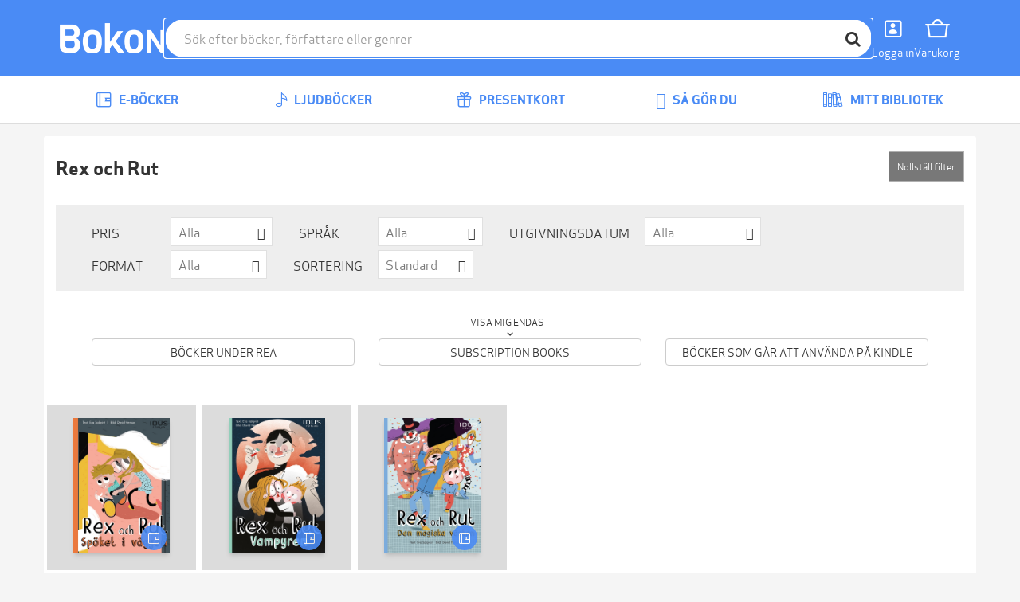

--- FILE ---
content_type: text/html; charset=utf-8
request_url: https://bokon.se/serie/rex-och-rut/
body_size: 9701
content:




<!DOCTYPE html>
<html lang="sv">
  <head>
    <meta charset="utf-8">
    <meta http-equiv="content-language" content="sv">
    <meta http-equiv="X-UA-Compatible" content="IE=edge">
    <meta name="author" content="">
    <meta name="description" content="På denna sida kan du läsa smakprov och köpa alla e-böcker från Rex och Rut. Läs dina e-böcker i våra appar för iPad, iPhone  &amp; Android, eller på din Kindle. Inte helt säker på att du vill köpa en bok än? Lägg då till den i din önskelista på Bokon!">
    <meta name="keywords" content="Rex och Rut, e-böcker, e-bok, ebooks, ebook, epub, pdf, bokon, store, shop, market">
    <meta name="robots" content="index, follow">
    <meta name="viewport" content="width=device-width, initial-scale=1">

    
    <meta property="og:image" content="https://storage.googleapis.com/pubfront-merchant-bokon/static/images/logo/bokon/logo_facebook.png">
    <meta property="og:title" content="Alla e-böcker och ljudböcker av Rex och Rut | Bokon">
    <meta property="og:type" content="website">
    <meta property="og:url" content="https://bokon.se/serie/rex-och-rut/">
    <meta property="og:site_name" content="Bokon">
    
    
<script>
  var google_tag_params = {ecomm_pagetype: 'series'};
</script>

    

    <title>Alla e-böcker och ljudböcker av Rex och Rut | Bokon</title>

    <link rel="alternate" hreflang="sv" href="https://bokon.se/serie/rex-och-rut/">
    <link rel="icon" href="https://storage.googleapis.com/pubfront-merchant-bokon/static/images/logo/bokon/favicon.ico">
    <link rel="image_src" href="https://storage.googleapis.com/pubfront-merchant-bokon/static/images/logo/bokon/logo_site.png">
    
    <link rel="stylesheet" href="https://bokon-cdn.pubfront.com/static/css/bokon.css?1769033417">
    <link rel="stylesheet" href="https://bokon-cdn.pubfront.com/static/dist/output.css?1769033417">
    

    <link rel="apple-touch-icon" href="https://storage.googleapis.com/pubfront-merchant-bokon/static/images/icons/web-clip/touch-icon-bokon.png">

    <!-- HTML5 shim and Respond.js IE8 support of HTML5 elements and media queries -->
    <!--[if lt IE 9]>
      <script src="https://oss.maxcdn.com/html5shiv/3.7.2/html5shiv.min.js"></script>
      <script src="https://oss.maxcdn.com/respond/1.4.2/respond.min.js"></script>
    <![endif]-->

    

<link rel="canonical" href="https://bokon.se/serie/rex-och-rut/" />





    <script>
        
            ZENDESK_URL="/support_login/";PF_CHOICE_ADD_URL="/";CART_BUY_URL="/market/shop/buy_cart/";MEDIELOGIN_AUTO_LOGIN=false;LANGUAGE_CODE="sv";PF_CHOICE_SLUG="";APPLE_STORE_URL="";TWITTER_HANDLE="Bokonpunktse";THEME_NAME="bokon";ENABLE_GIFTS=true;CART_CANCEL_URL="/market/shop/order/cancel/";libraryURL="/bibliotek/";PF_CHOICE_NAME="";CART_CHECKOUT_URL="/market/shop/cart/checkout/";MEDIE_LOGIN=false;TRACKER_DEBUG=false;SEND_TO_KINDLE_TASKS_URL="https://ignite.pubfront.com/tasks/TASKID/status/";oneClickBuyURL="/market/shop/ajax_buy_now/";NEWSLETTER_DELAY=999;DEFAULT_STAR_RATING=5;SHOPPING_CARTS_ACTIVE=true;SUPPORT_DRM_COMPATIBILITY_URL="https://support.bokon.se/hc/sv/articles/201819866-Installera-och-l%C3%A4s-Adobe-skyddade-b%C3%B6cker-p%C3%A5-din-dator";JPPOL_SSOID=null;DISABLE_SEARCH_SUGGESTIONS=false;searchURL="/search/%s/";CART_VIEW_URL="/market/shop/cart/view/";
        
    </script>
      
        
<script type="text/javascript" src="https://www.googleadservices.com/pagead/conversion_async.js" charset="utf-8"></script>

<script>
document.addEventListener('confirmed.pubfront', function (event) {
  var order = event.detail;
  window.google_trackConversion({
    google_conversion_id: 984783212,
    google_conversion_language: 'en',
    google_conversion_format: '1',
    google_conversion_color: 'ffffff',
    google_conversion_label: '00NXCPTNkgcQ7LLK1QM',
    google_conversion_value: 0,
    google_conversion_currency: '',
    google_remarketing_only: false
  });
}, false);
</script>

<script type="text/javascript">
  var Keen=Keen||{configure:function(e){this._cf=e},addEvent:function(e,t,n,i){this._eq=this._eq||[],this._eq.push([e,t,n,i])},setGlobalProperties:function(e){this._gp=e},onChartsReady:function(e){this._ocrq=this._ocrq||[],this._ocrq.push(e)}};(function(){var e=document.createElement("script");e.type="text/javascript",e.async=!0,e.src=("https:"==document.location.protocol?"https://":"http://")+"d26b395fwzu5fz.cloudfront.net/2.1.3/keen.min.js";var t=document.getElementsByTagName("script")[0];t.parentNode.insertBefore(e,t)})();

Keen.configure({
  projectId: "509288f638433101bd000001",
  writeKey: "[base64]",
});
</script>

<script type="text/javascript">
  var _gaq = _gaq || [];

  var pluginUrl = '//www.google-analytics.com/plugins/ga/inpage_linkid.js';
  _gaq.push(['_require', 'inpage_linkid', pluginUrl]);

  _gaq.push(['_setAccount', 'UA-36059205-1']);
  _gaq.push(['_setDomainName', 'bokon.se']);
  _gaq.push(['_trackPageview']);
  _gaq.push(['_setCustomVar', 1, 'User Type', 'Anonymous', 2]);

  (function() {
    var ga = document.createElement('script'); ga.type = 'text/javascript'; ga.async = true;
    ga.src = ('https:' == document.location.protocol ? 'https://ssl' : 'http://www') + '.google-analytics.com/ga.js';
    var s = document.getElementsByTagName('script')[0]; s.parentNode.insertBefore(ga, s);
  })();
</script>

<script>
document.addEventListener('confirmed.pubfront', function (event) {
  var order = event.detail;
  _gaq.push(['_addTrans', order.id, '', parseInt(order.amount)]);
  _.each(order.items, function(item){
    _gaq.push(['_addItem', order.id, item.isbn, item.name, 'book', parseInt(item.price), 1]);
  });
  _gaq.push(['_trackTrans']);
}, false);
</script>

<script>
  dataLayer = [];
</script>
<!-- Google Tag Manager -->
<script>(function(w,d,s,l,i){w[l]=w[l]||[];w[l].push(
{'gtm.start': new Date().getTime(),event:'gtm.js'}
);var f=d.getElementsByTagName(s)[0],
j=d.createElement(s),dl=l!='dataLayer'?'&l='+l:'';j.async=true;j.src=
'https://www.googletagmanager.com/gtm.js?id='+i+dl;f.parentNode.insertBefore(j,f);
})(window,document,'script','dataLayer','GTM-KQJPX4TL');</script>
<!-- End Google Tag Manager -->

<script>
document.addEventListener('confirmed.pubfront', function (event) {
  var order = event.detail;

  dataLayer.push({
    'event': 'purchase-ga3',
    'ecommerce': {
      'purchase': {
        'actionField': {
          'id': order.id,
          'revenue': order.amount,
        },
        'products': order.items.map(function(item) {
          return {
            'name': item.name,
            'id': item.isbn,
            'price': item.price,
            'quantity': 1
          };
        })
      }
    }
  });

  dataLayer.push({
    event: "purchase",
    ecommerce: {
      transaction_id: order.id.toString(),
      value: order.amount,
      currency: "NOK",
      items: order.items.map(function(item) {
        return {
          item_id: item.isbn,
          item_name: item.name,
          currency: "NOK",
          price: item.price,
          quantity: 1
        }
      })
    }
  });
}, false);

document.addEventListener('recommendation-impression.pubfront', function (event) {
  dataLayer.push({
    'event': 'pf_recommendation_impression',
    'page_type': event.detail.page.type,
    'recommendation_test_name': event.detail.test.name,
    'recommendation_test_group': event.detail.test.group,
  });
}, false);

document.addEventListener('recommendation-click.pubfront', function (event) {
  dataLayer.push({
    'event': 'pf_recommendation_click',
    'recommendation_content': event.detail.content,
    'transport': 'beacon'
  });
}, false);
</script>

      
    <script>
      SHOPPING_CART_BOOKS = [];
    </script>
  </head>


  <body itemscope itemtype="http://schema.org/WebPage" data-theme="bokon" class="page_type_series page_id_rex-och-rut is-logged-out is-not-flatrate-member " style="">
    
    
<!-- Google Tag Manager (noscript) -->
<noscript><iframe src="https://www.googletagmanager.com/ns.html?id=GTM-KQJPX4TL"
height="0" width="0" style="display:none;visibility:hidden"></iframe></noscript>
<!-- End Google Tag Manager (noscript) -->

    

    
    

    

<div id="navbar" class="bg-brand fixed top-0 left-0 right-0 z-20 transition-transform duration-300 -translate-y-40 translate-y-0 md:translate-y-0">
    

    

    <div class="flex flex-wrap justify-between md:gap-x-5 gap-y-2 items-center p-5 max-w-bootstrap-container mx-auto">
        <a class="order-1" href="/">
            <img class="h-14 hidden md:block" src="https://bokon-cdn.pubfront.com/static/images/logo/bokon/navbar.png?1769033417" alt="Bokon">
            <img class="h-14 md:hidden" src="https://bokon-cdn.pubfront.com/static/images/logo/bokon/navbar_square.png?1769033417" alt="Bokon">
        </a>

        

        <div class="order-4 dropdown">
            <button class="text-center text-white hover:text-gray-200" type="button" data-toggle="dropdown" aria-haspopup="true" aria-expanded="false" id="navbar-account">
                <i class="fa fa-user block text-2xl"></i>
                <span class="text-sm">Logga in</span>
            </button>

            <ul class="dropdown-menu" aria-labelledby="navbar-account">
                







<li><a href="/support_login/">Kundservice</a></li>

<li><a href="/konto/discounts/">Lös in rabattkoder</a></li>



<li><a href="/konto/login/?next=">Logga in</a></li>
<li><a href="/konto/signup/?next=">Skapa ett konto</a></li>


            </ul>
        </div>

        
        <a class="order-5 text-center text-white hover:text-gray-200 hover:no-underline relative" href="/market/shop/cart/view/">
            <i class="fa fa-shopping-cart block text-2xl"></i>
            <span class="text-sm">Varukorg</span>
            
        </a>
        

        <button class="order-6 text-center text-white hover:text-gray-200 md:hidden" type="button" onclick="document.getElementById('sidebar').style.display = 'block';">
            <i class="fa fa-align-justify block text-2xl"></i>
            <span class="text-sm">Menu</span>
        </button>

        <div class="order-7 basis-full h-0 md:hidden"></div>

        <div class="order-last md:order-2 flex-1 relative" id="searchbar">
            <input class=" w-full rounded-full outline-brand px-6 py-3" type="text" placeholder="Sök efter böcker, författare eller genrer">

            <button class="absolute top-1 right-1 w-10 h-10 rounded-full bg-white hover:bg-gray-200" type="button"><i class="fa fa-search text-xl"></i></button>
        </div>
    </div>
</div>

<script type="text/javascript">
    var NAVBAR_HEIGHT = 96;  // 6rem == 96pixels
    var navbar = document.getElementById('navbar');
    var lastY = 0;

    window.addEventListener('scroll', function() {
        var y = this.scrollY;
        if (y > lastY && y > NAVBAR_HEIGHT) {  // down, hide navbar
            navbar.classList.remove('translate-y-0');
        } else if (y < lastY) {  // up, show navbar
            navbar.classList.add('translate-y-0');
        }
        lastY = Math.max(y, 0);
    }, false);
</script>


    <div class="wrapper mt-40 md:mt-24">
      <div itemscope itemtype="http://schema.org/SiteNavigationElement" class="menu menu_id_content hidden md:block" role="navigation">
        <ul class="menu__list"><li class="menu__item menu__item_type_button menu__item_id_1"><a class="menu__inneritem" href="/ebocker/" data-toggle="nav" data-on="mouseenter" data-target="1"><i class="fa fa-lg fa-book"></i> E-böcker</a><ul class="menu__list" ><li class="menu__item menu__item_type_label"><span class="menu__inneritem">Listor</span><ul class="menu__list"><li class="menu__item menu__item_type_button"><a class="menu__inneritem" href="/">Startsida</a></li><li class="menu__item menu__item_type_button"><a class="menu__inneritem" href="/ebocker/list/topplistan_bokon/">Topplistan</a></li></ul></li><li class="menu__item menu__item_type_label"><a href="/" class="menu__inneritem">Genrer</a><ul class="menu__list"><li class="menu__item menu__item_type_button"><a class="menu__inneritem" href="/ebocker/genre:barnbocker/">Barnböcker</a></li><li class="menu__item menu__item_type_button"><a class="menu__inneritem" href="/ebocker/genre:biografier-memoarer/">Biografier &amp; Memoarer</a></li><li class="menu__item menu__item_type_button"><a class="menu__inneritem" href="/ebocker/genre:deckare/">Deckare</a></li><li class="menu__item menu__item_type_button"><a class="menu__inneritem" href="/ebocker/genre:fackbocker/">Fackböcker</a></li><li class="menu__item menu__item_type_button"><a class="menu__inneritem" href="/ebocker/genre:halsa-livsstil-fritid/">Hälsa, Livsstil, Fritid</a></li><li class="menu__item menu__item_type_button"><a class="menu__inneritem" href="/ebocker/genre:romantik-erotik/">Romantik &amp; Erotik</a></li><li class="menu__item menu__item_type_button"><a class="menu__inneritem" href="/ebocker/genre:science-fiction-fantasy-2/">Science Fiction &amp; Fantasy</a></li><li class="menu__item menu__item_type_button"><a class="menu__inneritem" href="/ebocker/genre:skonlitteratur/">Skönlitteratur</a></li><li class="menu__item menu__item_type_button"><a class="menu__inneritem" href="/ebocker/genre:ungdomsbocker/">Ungdomsböcker</a></li></ul></li><li class="menu__item menu__item_type_label"><a href="/ebocker/list/harlequin/" class="menu__inneritem">Harlequin</a><ul class="menu__list"><li class="menu__item menu__item_type_button"><a class="menu__inneritem" href="/serie/silk/">Silk</a></li><li class="menu__item menu__item_type_button"><a class="menu__inneritem" href="/serie/spanning/">Spänning</a></li><li class="menu__item menu__item_type_button"><a class="menu__inneritem" href="/serie/romantik/">Romantik</a></li><li class="menu__item menu__item_type_button"><a class="menu__inneritem" href="/serie/black-rose/">Black rose</a></li><li class="menu__item menu__item_type_button"><a class="menu__inneritem" href="/serie/bestseller/">Best seller</a></li><li class="menu__item menu__item_type_button"><a class="menu__inneritem" href="/serie/historisk/">Historisk</a></li><li class="menu__item menu__item_type_button"><a class="menu__inneritem" href="/serie/prelude/">Prelude</a></li></ul></li></ul></li><li class="menu__item menu__item_type_button menu__item_id_2"><a class="menu__inneritem" href="/ljudbocker/" data-toggle="nav" data-on="mouseenter" data-target="2"><i class="fa fa-lg fa-headphones"></i> Ljudböcker</a><ul class="menu__list" ><li class="menu__item menu__item_type_label"><span class="menu__inneritem">Listor</span><ul class="menu__list"><li class="menu__item menu__item_type_button"><a class="menu__inneritem" href="/">Startsida</a></li><li class="menu__item menu__item_type_button"><a class="menu__inneritem" href="/ljudbocker/list/topplistan_ljud/">Topplistan</a></li></ul></li><li class="menu__item menu__item_type_label"><a href="/" class="menu__inneritem">Genrer</a><ul class="menu__list"><li class="menu__item menu__item_type_button"><a class="menu__inneritem" href="/ljudbocker/genre:barnbocker/">Barnböcker</a></li><li class="menu__item menu__item_type_button"><a class="menu__inneritem" href="/ljudbocker/genre:biografier-memoarer/">Biografier &amp; Memoarer</a></li><li class="menu__item menu__item_type_button"><a class="menu__inneritem" href="/ljudbocker/genre:deckare/">Deckare</a></li><li class="menu__item menu__item_type_button"><a class="menu__inneritem" href="/ljudbocker/genre:fackbocker/">Fackböcker</a></li><li class="menu__item menu__item_type_button"><a class="menu__inneritem" href="/ljudbocker/genre:halsa-livsstil-fritid/">Hälsa, Livsstil, Fritid</a></li><li class="menu__item menu__item_type_button"><a class="menu__inneritem" href="/ljudbocker/genre:romantik-erotik/">Romantik &amp; Erotik</a></li><li class="menu__item menu__item_type_button"><a class="menu__inneritem" href="/ljudbocker/genre:science-fiction-fantasy-2/">Science Fiction &amp; Fantasy</a></li><li class="menu__item menu__item_type_button"><a class="menu__inneritem" href="/ljudbocker/genre:skonlitteratur/">Skönlitteratur</a></li><li class="menu__item menu__item_type_button"><a class="menu__inneritem" href="/ljudbocker/genre:ungdomsbocker/">Ungdomsböcker</a></li></ul></li></ul></li><li class="menu__item menu__item_type_button"><a class="menu__inneritem" href="/presentkort/"><i class="fa fa-lg fa-gift"></i> Presentkort</a></li><li class="menu__item menu__item_type_button"><a class="menu__inneritem" href="/sa-gor-du/"><i class="fa fa-lg fa-life-ring"></i> Så gör du</a></li><li class="menu__item menu__item_type_button"><a class="menu__inneritem" href="/bibliotek/"><i class="fa fa-lg fa-list"></i> Mitt bibliotek</a></li></ul>
      </div>
      <aside class="hidden fixed top-0 left-0 right-0 h-screen z-40" aria-label="Sidebar" id="sidebar"><button class="fixed top-5 right-5 text-center" type="button" onclick="document.getElementById('sidebar').style.display = 'none';"><i class="fa fa-times block text-2xl"></i><span class="text-sm">Stäng</span></button><div class="h-full px-3 py-4 overflow-y-auto bg-gray-50"><ul class="space-y-4"><li><a href="/ebocker/" onclick="document.getElementById('sidebar-4').classList.toggle('hide'); return false;" class="flex items-center p-2 text-gray-900 font-semibold rounded-lg hover:bg-gray-100 hover:no-underline"><i class="fa fa-book text-xl"></i><span class="ml-3">E-böcker</span></a><ul id="sidebar-4" class="hide space-y-3"><li><span class="block p-2 text-gray-600 rounded-lg text-xs uppercase"><span class="ml-4">Listor</span></span><ul class="space-y-2"><li><a href="/" class="block p-2 text-gray-900 rounded-lg hover:bg-gray-100 hover:no-underline"><span class="ml-5">Startsida</span></a></li><li><a href="/ebocker/list/topplistan_bokon/" class="block p-2 text-gray-900 rounded-lg hover:bg-gray-100 hover:no-underline"><span class="ml-5">Topplistan</span></a></li></ul></li><li><a href="/" class="block p-2 text-gray-900 rounded-lg hover:bg-gray-100 hover:no-underline"><span class="ml-4">Genrer</span></a><ul class="space-y-2"><li><a href="/ebocker/genre:barnbocker/" class="block p-2 text-gray-900 rounded-lg hover:bg-gray-100 hover:no-underline"><span class="ml-5">Barnböcker</span></a></li><li><a href="/ebocker/genre:biografier-memoarer/" class="block p-2 text-gray-900 rounded-lg hover:bg-gray-100 hover:no-underline"><span class="ml-5">Biografier &amp; Memoarer</span></a></li><li><a href="/ebocker/genre:deckare/" class="block p-2 text-gray-900 rounded-lg hover:bg-gray-100 hover:no-underline"><span class="ml-5">Deckare</span></a></li><li><a href="/ebocker/genre:fackbocker/" class="block p-2 text-gray-900 rounded-lg hover:bg-gray-100 hover:no-underline"><span class="ml-5">Fackböcker</span></a></li><li><a href="/ebocker/genre:halsa-livsstil-fritid/" class="block p-2 text-gray-900 rounded-lg hover:bg-gray-100 hover:no-underline"><span class="ml-5">Hälsa, Livsstil, Fritid</span></a></li><li><a href="/ebocker/genre:romantik-erotik/" class="block p-2 text-gray-900 rounded-lg hover:bg-gray-100 hover:no-underline"><span class="ml-5">Romantik &amp; Erotik</span></a></li><li><a href="/ebocker/genre:science-fiction-fantasy-2/" class="block p-2 text-gray-900 rounded-lg hover:bg-gray-100 hover:no-underline"><span class="ml-5">Science Fiction &amp; Fantasy</span></a></li><li><a href="/ebocker/genre:skonlitteratur/" class="block p-2 text-gray-900 rounded-lg hover:bg-gray-100 hover:no-underline"><span class="ml-5">Skönlitteratur</span></a></li><li><a href="/ebocker/genre:ungdomsbocker/" class="block p-2 text-gray-900 rounded-lg hover:bg-gray-100 hover:no-underline"><span class="ml-5">Ungdomsböcker</span></a></li></ul></li><li><a href="/ebocker/list/harlequin/" class="block p-2 text-gray-900 rounded-lg hover:bg-gray-100 hover:no-underline"><span class="ml-4">Harlequin</span></a><ul class="space-y-2"><li><a href="/serie/silk/" class="block p-2 text-gray-900 rounded-lg hover:bg-gray-100 hover:no-underline"><span class="ml-5">Silk</span></a></li><li><a href="/serie/spanning/" class="block p-2 text-gray-900 rounded-lg hover:bg-gray-100 hover:no-underline"><span class="ml-5">Spänning</span></a></li><li><a href="/serie/romantik/" class="block p-2 text-gray-900 rounded-lg hover:bg-gray-100 hover:no-underline"><span class="ml-5">Romantik</span></a></li><li><a href="/serie/black-rose/" class="block p-2 text-gray-900 rounded-lg hover:bg-gray-100 hover:no-underline"><span class="ml-5">Black rose</span></a></li><li><a href="/serie/bestseller/" class="block p-2 text-gray-900 rounded-lg hover:bg-gray-100 hover:no-underline"><span class="ml-5">Best seller</span></a></li><li><a href="/serie/historisk/" class="block p-2 text-gray-900 rounded-lg hover:bg-gray-100 hover:no-underline"><span class="ml-5">Historisk</span></a></li><li><a href="/serie/prelude/" class="block p-2 text-gray-900 rounded-lg hover:bg-gray-100 hover:no-underline"><span class="ml-5">Prelude</span></a></li></ul></li></ul></li><li><a href="/ljudbocker/" onclick="document.getElementById('sidebar-5').classList.toggle('hide'); return false;" class="flex items-center p-2 text-gray-900 font-semibold rounded-lg hover:bg-gray-100 hover:no-underline"><i class="fa fa-headphones text-xl"></i><span class="ml-3">Ljudböcker</span></a><ul id="sidebar-5" class="hide space-y-3"><li><span class="block p-2 text-gray-600 rounded-lg text-xs uppercase"><span class="ml-4">Listor</span></span><ul class="space-y-2"><li><a href="/" class="block p-2 text-gray-900 rounded-lg hover:bg-gray-100 hover:no-underline"><span class="ml-5">Startsida</span></a></li><li><a href="/ljudbocker/list/topplistan_ljud/" class="block p-2 text-gray-900 rounded-lg hover:bg-gray-100 hover:no-underline"><span class="ml-5">Topplistan</span></a></li></ul></li><li><a href="/" class="block p-2 text-gray-900 rounded-lg hover:bg-gray-100 hover:no-underline"><span class="ml-4">Genrer</span></a><ul class="space-y-2"><li><a href="/ljudbocker/genre:barnbocker/" class="block p-2 text-gray-900 rounded-lg hover:bg-gray-100 hover:no-underline"><span class="ml-5">Barnböcker</span></a></li><li><a href="/ljudbocker/genre:biografier-memoarer/" class="block p-2 text-gray-900 rounded-lg hover:bg-gray-100 hover:no-underline"><span class="ml-5">Biografier &amp; Memoarer</span></a></li><li><a href="/ljudbocker/genre:deckare/" class="block p-2 text-gray-900 rounded-lg hover:bg-gray-100 hover:no-underline"><span class="ml-5">Deckare</span></a></li><li><a href="/ljudbocker/genre:fackbocker/" class="block p-2 text-gray-900 rounded-lg hover:bg-gray-100 hover:no-underline"><span class="ml-5">Fackböcker</span></a></li><li><a href="/ljudbocker/genre:halsa-livsstil-fritid/" class="block p-2 text-gray-900 rounded-lg hover:bg-gray-100 hover:no-underline"><span class="ml-5">Hälsa, Livsstil, Fritid</span></a></li><li><a href="/ljudbocker/genre:romantik-erotik/" class="block p-2 text-gray-900 rounded-lg hover:bg-gray-100 hover:no-underline"><span class="ml-5">Romantik &amp; Erotik</span></a></li><li><a href="/ljudbocker/genre:science-fiction-fantasy-2/" class="block p-2 text-gray-900 rounded-lg hover:bg-gray-100 hover:no-underline"><span class="ml-5">Science Fiction &amp; Fantasy</span></a></li><li><a href="/ljudbocker/genre:skonlitteratur/" class="block p-2 text-gray-900 rounded-lg hover:bg-gray-100 hover:no-underline"><span class="ml-5">Skönlitteratur</span></a></li><li><a href="/ljudbocker/genre:ungdomsbocker/" class="block p-2 text-gray-900 rounded-lg hover:bg-gray-100 hover:no-underline"><span class="ml-5">Ungdomsböcker</span></a></li></ul></li></ul></li><li><a href="/presentkort/"  class="flex items-center p-2 text-gray-900 font-semibold rounded-lg hover:bg-gray-100 hover:no-underline"><i class="fa fa-gift text-xl"></i><span class="ml-3">Presentkort</span></a></li><li><a href="/sa-gor-du/"  class="flex items-center p-2 text-gray-900 font-semibold rounded-lg hover:bg-gray-100 hover:no-underline"><i class="fa fa-life-ring text-xl"></i><span class="ml-3">Så gör du</span></a></li><li><a href="/bibliotek/"  class="flex items-center p-2 text-gray-900 font-semibold rounded-lg hover:bg-gray-100 hover:no-underline"><i class="fa fa-list text-xl"></i><span class="ml-3">Mitt bibliotek</span></a></li></ul></div></aside>

      <div class="content">
        <div class="container-fluid content-inner">
          
<div class="messages">
  <noscript>
    <div class="alert alert-danger message" role="alert">Bokon fungerar bäst med Javascript påslaget</div>
  </noscript>
  
  
</div>

          







<div class="browser">
    <div class="sm:flex gap-5">
        

        <div>
            <div class="flex gap-5">
                <h1 class="grow font-bold text-2xl">Rex och Rut</h1>

                
            </div>

            
        </div>
    </div>

    
    <div class="browser__filters">
        

<div class="filters">
  <div class="filters__heading">
    <h4><a data-toggle="collapse" href="#filters">
      Visa filter
    </a></h4>
  </div>
  <div class="filters__actions">
    <button class="btn btn-sm filters__reset">Nollställ filter</button>
  </div>
  <form id="filters" class="collapse filters__body" method="GET">
    <div class="filters__selects">
      
      <div class="filters__filter filters__filter_type_select"><label for="id_price">Pris</label> <div class="custom-select"><select name="price" id="id_price">
  <option value="" selected>Alla</option>

  <option value="0,19">&lt; 20 kr</option>

  <option value="20,49">20 kr - 49 kr</option>

  <option value="50,99">50 kr - 99 kr</option>

  <option value="100,9999">&gt; 99 kr</option>

</select></div></div>
      
      <div class="filters__filter filters__filter_type_select"><label for="id_language">Språk</label> <div class="custom-select"><select name="language" id="id_language">
  <option value="" selected>Alla</option>

  <option value="eng">Engelska</option>

  <option value="dan">Danska</option>

  <option value="ger">Tyska</option>

  <option value="spa">Spanska</option>

  <option value="fre">Franska</option>

  <option value="swe">Svenska</option>

  <option value="por">Portugisiska</option>

  <option value="fin">Finska</option>

  <option value="ita">Italienska</option>

  <option value="pol">Polska</option>

</select></div></div>
      
      <div class="filters__filter filters__filter_type_select"><label for="id_release">Utgivningsdatum</label> <div class="custom-select"><select name="release" id="id_release">
  <option value="" selected>Alla</option>

  <option value="week">Förra veckan</option>

  <option value="month">Förra månaden</option>

  <option value="soon">Kommer snart</option>

</select></div></div>
      
      <div class="filters__filter filters__filter_type_select"><label for="id_book_type">Format</label> <div class="custom-select"><select name="book_type" id="id_book_type">
  <option value="" selected>Alla</option>

  <option value="text">E-böcker</option>

  <option value="audio">Ljudböcker</option>

</select></div></div>
      
      <div class="filters__filter filters__filter_type_select"><label for="id_sorting">Sortering</label> <div class="custom-select"><select name="sorting" id="id_sorting">
  <option value="" selected>Standard</option>

  <option value="newest">Senaste</option>

  <option value="cheapest">Billigaste</option>

  <option value="alphabetical">A-Z</option>

</select></div></div>
      
    </div>
    <div class="filters__checkboxes">
      <p class="filters__description">Visa mig endast</p>
      <div class="filters__group">
        
        <div class="filters__filter filters__filter_type_checkbox"><input type="checkbox" name="sale" id="id_sale" /> <label for="id_sale">Böcker under REA</label></div>
        
        <div class="filters__filter filters__filter_type_checkbox"><input type="checkbox" name="flatrate" id="id_flatrate" /> <label for="id_flatrate">Subscription books</label></div>
        
        <div class="filters__filter filters__filter_type_checkbox"><input type="checkbox" name="kindle" id="id_kindle" /> <label for="id_kindle">Böcker som går att använda på Kindle</label></div>
        
      </div>
    </div>
  </form>
</div>

    </div>
    

    <div class="row browser__list">
        
        <div class="col-xs-6 col-sm-4 col-md-2 browser__listitem" style="margin-bottom: 1rem; padding-right: 0.25rem; padding-left: 0.25rem;">
            
            

<div class="text-center">
    <a class="block relative py-4 bg-gray-200 hover:bg-gray-300 transition-colors" href="/ebocker/other/rex-och-rut-spoeket-i-vaeggen_eva-salqvist-2/" target="_top">
        <span class="inline-block shadow-md relative">
            
            <img class="h-[170px]" onerror="this.src = '/thumbnail_redirect/1377614/560/'; this.removeAttribute('onerror');" src="https://do94b8augmkyt.cloudfront.net/thumbnail/1074131_ffb2592f14bdd06a4c253c449eafd278d5f93a9c_560.jpg" alt="Rex och Rut. Spöket i väggen"/>
            

            <div class="absolute top-0 left-0 text-xs m-1">
                
                
                
            </div>

            <span class="absolute right-1 bottom-1 w-8 h-8 leading-8 rounded-full bg-brand text-white opacity-90">
                
                <i class="fa fa-book"></i>
                
            </span>
        </span>
    </a>

    <div class="mt-3">
        <h3 class="text-lg font-bold truncate">Rex och Rut. Spöket i väggen</h3>
        
            <a class="block text-gray-400 truncate" href="/forfattare/eva-salqvist/">Eva Salqvist</a>
        
        <p>109 kr</p>
    </div>
</div>

            
        </div>
        
        <div class="col-xs-6 col-sm-4 col-md-2 browser__listitem" style="margin-bottom: 1rem; padding-right: 0.25rem; padding-left: 0.25rem;">
            
            

<div class="text-center">
    <a class="block relative py-4 bg-gray-200 hover:bg-gray-300 transition-colors" href="/ebocker/other/rex-och-rut-vampyren_eva-salqvist/" target="_top">
        <span class="inline-block shadow-md relative">
            
            <img class="h-[170px]" onerror="this.src = '/thumbnail_redirect/1391566/560/'; this.removeAttribute('onerror');" src="https://do94b8augmkyt.cloudfront.net/thumbnail/1086840_20812ea90290d356a3bf0d2729fdab8d52176c49_560.jpg" alt="Rex och Rut: Vampyren"/>
            

            <div class="absolute top-0 left-0 text-xs m-1">
                
                
                
            </div>

            <span class="absolute right-1 bottom-1 w-8 h-8 leading-8 rounded-full bg-brand text-white opacity-90">
                
                <i class="fa fa-book"></i>
                
            </span>
        </span>
    </a>

    <div class="mt-3">
        <h3 class="text-lg font-bold truncate">Rex och Rut: Vampyren</h3>
        
            <a class="block text-gray-400 truncate" href="/forfattare/eva-salqvist/">Eva Salqvist</a>
        
        <p>79 kr</p>
    </div>
</div>

            
        </div>
        
        <div class="col-xs-6 col-sm-4 col-md-2 browser__listitem" style="margin-bottom: 1rem; padding-right: 0.25rem; padding-left: 0.25rem;">
            
            

<div class="text-center">
    <a class="block relative py-4 bg-gray-200 hover:bg-gray-300 transition-colors" href="/ebocker/other/den-magiska-vaskan_eva-salqvist/" target="_top">
        <span class="inline-block shadow-md relative">
            
            <img class="h-[170px]" onerror="this.src = '/thumbnail_redirect/1407214/560/'; this.removeAttribute('onerror');" src="https://do94b8augmkyt.cloudfront.net/thumbnail/1101591_702c0593489ff702fde9a177c4df3177e0662f65_560.jpg" alt="Den magiska väskan"/>
            

            <div class="absolute top-0 left-0 text-xs m-1">
                
                
                
            </div>

            <span class="absolute right-1 bottom-1 w-8 h-8 leading-8 rounded-full bg-brand text-white opacity-90">
                
                <i class="fa fa-book"></i>
                
            </span>
        </span>
    </a>

    <div class="mt-3">
        <h3 class="text-lg font-bold truncate">Den magiska väskan</h3>
        
            <a class="block text-gray-400 truncate" href="/forfattare/eva-salqvist/">Eva Salqvist</a>
        
        <p>79 kr</p>
    </div>
</div>

            
        </div>
        
    </div>
    
    
</div>



        </div>

        <div itemscope itemtype="http://schema.org/WPFooter" class="footer" role="contentinfo"><div class="footer__container container-fluid"><div class="footer__menu"><ul><li id="m_44"><span>Om Bokon</span><ul><li id="m_46"><a href="/om-oss/">Om oss</a></li><li id="m_47"><a href="/sa-gor-du/">Så gör du</a></li><li id="m_48"><a href="/support_login/">Kundservice</a></li><li id="m_49"><a href="/tos/?view=article">Användarvillkor</a></li><li id="m_50"><a href="/gdpr/">GDPR</a></li></ul></li><li id="m_45"><span>Kom igång med Bokon nu</span><ul><li id="m_51"><a href="/ipad-och-iphone/">Läs på din iPad/iPhone</a></li><li id="m_52"><a href="/android/">Läs på din Android</a></li><li id="m_53"><a href="/kindle/">Läs på din Kindle</a></li></ul></li></ul></div><div class="footer__extra"><p>&copy; 2025 Bokon AB<br /><a href="mailto:Bokon &lt;support@bokon.se&gt;" itemprop="email"><i class="fa fa-envelope"></i> support@bokon.se </a></p></div></div></div>
      </div>
    </div>

    

    <div class="overlay"></div>
    <div id="fb-root"></div>
    <script src="https://bokon-cdn.pubfront.com/static/jsi18n/sv/djangojs.js?1769033417"></script>
    <script src="https://bokon-cdn.pubfront.com/static/build/js/app.js?1769033417"></script>

    <script>
        
            USERDATA = {"has_pf_choice": false, "id": 0};
        
    </script>

    <div style="display: none;">
        
          
<script type="text/javascript">
    /* <![CDATA[ */
    var google_conversion_id = 984783212;
    var google_custom_params = window.google_tag_params;
    var google_remarketing_only = true;
    /* ]]> */
</script>
<script type="text/javascript" src="//www.googleadservices.com/pagead/conversion.js"></script>
<noscript>
    <div style="display:inline;">
        <img height="1" width="1" style="border-style:none;" alt="" src="//googleads.g.doubleclick.net/pagead/viewthroughconversion/984783212/?value=0&amp;guid=ON&amp;script=0"/>
    </div>
</noscript>

          



        
    </div>

    

    <script>
      $(document).ready(function() {
        // Require modules
        var SearchSuggestionsView = require('views/search_view').SearchSuggestionsView;
        new SearchSuggestionsView({'el': '#searchbar'});
      });
    </script>

    

<script>
  $(document).ready(function() {
    $('#filters').change(function() {
      $(this).submit();
    });

    $('.book_style_search').click(function() {
      window.location.href = $('a', this).attr('href');
    });

    // Truncate paragraphs that shouldn't extend beyond a certain height
    $('.book_style_highlight, .book_style_facebook, .book_style_search').find('.book__blurb').dotdotdot({
      watch: true
    });

    if (typeof RECOMMENDATION_IMPRESSION !== 'undefined') {
      document.dispatchEvent(new CustomEvent('recommendation-impression.pubfront', {'detail': {
        'page': {
          'type': 'layout',
          'url': window.location.pathname
        },
        'user': {
          'id': 'anonymous'
        },
        'test': RECOMMENDATION_IMPRESSION
      }}));
    }
  });

  require('storepage');
</script>


    <!-- empty modal to be used by javascript around the page -->
    <div class="modal fade" id="generic-modal" tabindex="-1" role="dialog" aria-hidden="true"></div>
    <script>
    var modal = $('#generic-modal');

    $('.get-generic-modal').on('click', function(event) {
        event.preventDefault();

        modal.load($(this).attr('href'), function() {
            modal.modal('show');
        });
    });

    $('.post-generic-modal').on('submit', function(event) {
        event.preventDefault();
        var submitter = event.originalEvent.submitter;

        submitter.disabled = true;

        var data = $(this).serializeArray().reduce(function(acc, val) { acc[val.name] = val.value; return acc; }, {});
        data[submitter.getAttribute('name')] = submitter.getAttribute('value');

        modal.load($(this).attr('action'), data, function() {
            modal.modal('show');

            submitter.disabled = false;
        });
    });
    </script>
  </body>

</html>
